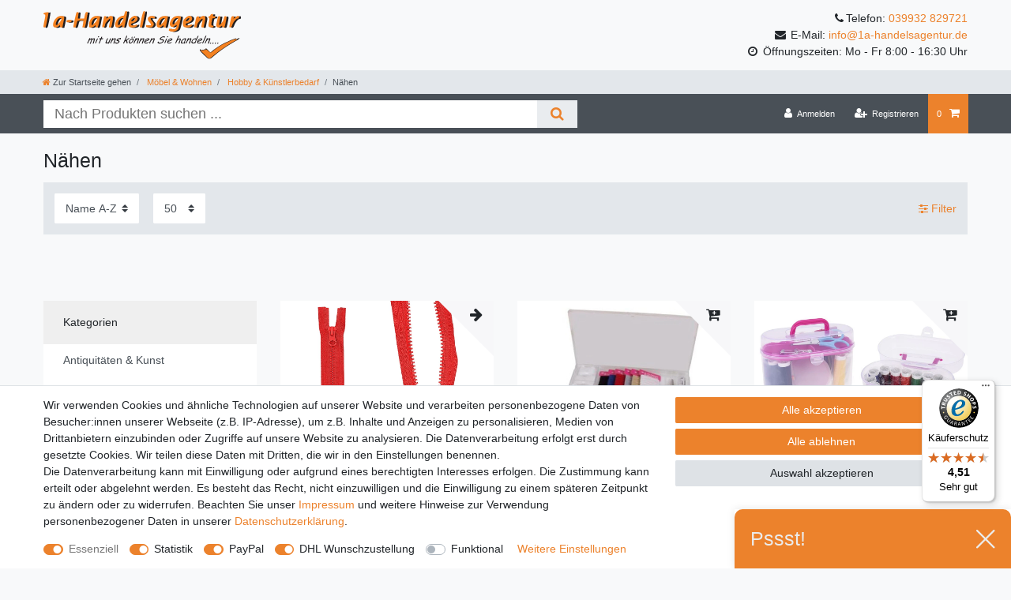

--- FILE ---
content_type: image/svg+xml
request_url: https://cdn02.plentymarkets.com/65vhg2on0lps/frontend/1a-logo.svg
body_size: 7641
content:
<?xml version="1.0" encoding="UTF-8"?>
<!-- Generator: Adobe Illustrator 17.1.0, SVG Export Plug-In . SVG Version: 6.00 Build 0)  -->
<!DOCTYPE svg PUBLIC "-//W3C//DTD SVG 1.1//EN" "http://www.w3.org/Graphics/SVG/1.1/DTD/svg11.dtd">
<svg version="1.1" id="Layer_1" xmlns="http://www.w3.org/2000/svg" xmlns:xlink="http://www.w3.org/1999/xlink" x="0px" y="0px" width="652px" height="160px" viewBox="0 0 652 160" enable-background="new 0 0 652 160" xml:space="preserve">
<g>
	<path fill-rule="evenodd" clip-rule="evenodd" fill="#231F20" d="M424.3,68.4c-3.5-1.3-4.2-2.3-3.3-5c0.6-1.9,1.1-3.5,1.2-3.6   c0.1-0.2,3.1,0.5,6.6,1.4c9,2.4,14.1,0.7,16.2-5.3c3-8.5,2.2-9.7-3.5-5.3c-6.9,5.2-12.7,5.2-16.2-0.1c-2.3-3.5-2.4-5-0.8-11.2   c4-15.1,15.1-23.2,29-21.3c4,0.5,7.2,1.6,7.2,2.3c0,6.4-8.3,40.1-10.5,42.6C444.4,69.4,433.5,71.8,424.3,68.4L424.3,68.4z    M445.8,36.3c6.8-8.9,7-11.5,1-11.5c-5.4,0-11.8,6.8-13.4,14C431.1,49.3,436.8,48.1,445.8,36.3L445.8,36.3z M6.5,52.5   c0-2,1.4-10.2,3.1-18.3c4.1-19,4-21.9-0.1-21.9c-2.2,0-3.1-0.8-2.7-2.7c0.4-1.9,2.8-3.1,8.1-4c4.2-0.7,8-0.9,8.4-0.5   c0.8,0.8-7.1,42-9.1,47.6C12.4,57.5,6.5,57.4,6.5,52.5L6.5,52.5z M39.1,52.2c-2.5-5.4,0.6-16.8,6.4-24.2c6.3-8,14.1-11.4,22.9-10.1   c8.4,1.3,8.3,0.8,4,21.1c-1.7,8.1-3.1,15.2-3.1,15.9c0,0.7-1.8,1.3-3.9,1.3c-3.2,0-3.9-0.8-3.9-4.1v-4.1l-4.8,4.1   C49.9,57.7,41.6,57.7,39.1,52.2L39.1,52.2z M56.1,43.2C66.3,32.4,69,24.8,62.8,24.8c-5.5,0-9.4,3.1-12.5,9.9   C44.4,47.8,47.5,52.4,56.1,43.2L56.1,43.2z M105.3,54.2c0.1-5.4,9.3-47.1,10.6-48.5c2-2,7.5-0.8,7,1.5c-0.2,1-0.8,5.7-1.4,10.5   l-1,8.7h10.2h10.2l2.2-10.6c1.7-8,2.9-10.7,5.1-11.1c1.6-0.3,3.5,0,4.2,0.8c1.2,1.2-6.8,45.9-8.8,49.2c-0.5,0.8-2.7,1.4-4.9,1.4   c-3.4,0-3.9-0.5-3-3.5c0.5-1.9,1.4-7.3,2-11.8l1-8.3l-10,0.5c-11.1,0.5-9.6-1.2-14,16.5c-1.4,5.6-2.3,6.7-5.5,6.7   C106.9,56.2,105.2,55.3,105.3,54.2L105.3,54.2z M157.9,55.1c-0.6-0.6-1-4.5-1-8.7c0-12.2,7.5-23.9,17.8-27.8   c5.7-2.2,20.3-0.5,19.2,2.2c-0.4,1-2,8.5-3.5,16.6c-3,16-4.2,18.7-8.7,18.7c-2.1,0-2.9-1.1-2.9-4.1v-4.1l-4.8,4.1   C169.4,56,160.5,57.7,157.9,55.1L157.9,55.1z M174.4,42.5c9.9-10.3,12-17.6,5.1-17.6c-5.1,0-11.2,6.5-13.3,14.4   C163.4,49.8,166.3,51,174.4,42.5L174.4,42.5z M200.7,52.5c0-2,1.4-10.2,3.1-18.3c1.7-8.1,3.1-14.9,3.1-15.2c0-0.3,1.8-0.5,3.9-0.5   c3.2,0,3.9,0.8,3.9,4.2V27l4.3-4.1c5.7-5.5,11.7-6.9,15-3.5c3.1,3.1,3.1,4.3-0.2,21.9c-2.6,13.6-2.8,14.1-7.2,14.6   c-4.2,0.5-4.4,0.2-3.6-3.9c3.1-14.8,4.4-24.3,3.4-25.3c-1.9-1.8-16.5,15.6-16.5,19.7c0,5.4-2.8,9.8-6.3,9.8   C201.6,56.2,200.7,55.1,200.7,52.5L200.7,52.5z M244.7,53.1c-4.6-8.7,2.4-25.9,13.2-32.2c3.7-2.1,8.4-3.9,10.7-3.9   c3.5,0,4.2-1,5.9-7.8c1.5-6,2.6-7.8,4.9-7.8c1.7,0,3.4,0.9,3.8,2c0.4,1.1-1.5,13.3-4.4,27c-4.7,22.9-5.4,25.1-8.6,25.5   c-2.9,0.4-3.5-0.2-3.5-3.6v-4.1l-5.8,4C253.6,57,246.9,57.4,244.7,53.1L244.7,53.1z M258.1,46.1c3.8-2.7,10.9-12.8,12.3-17.7   c0.9-3.1,0.5-3.5-3.7-3.5c-6,0-12.6,8.2-13.8,17.2C252,48.8,253,49.6,258.1,46.1L258.1,46.1z M289.1,52.2c-3.4-5.1-2.2-18.2,2-24   c4.2-5.7,12.7-11.2,17.1-11.2c2,0,5.2,1.5,7,3.3c6.2,6.2-0.1,17.2-11.8,20.5c-8.6,2.4-9.9,3.9-6.7,7.1c2.7,2.7,7.8,2.1,17.3-1.9   c2.4-1,2.8-0.6,2.3,2.5c-0.7,4.9-6.6,7.6-16.5,7.7C292.8,56.2,291.3,55.6,289.1,52.2L289.1,52.2z M303.2,34   c4.1-1.9,6.3-5.4,4.8-7.8c-1.5-2.4-3.8-1.6-7.8,2.4C293.9,35,295.3,37.6,303.2,34L303.2,34z M325.4,50.3c4-24.5,9.5-46.5,11.9-48   c5.6-3.5,5.8,0.9,1.1,24.9c-5.9,29.9-5.6,29-10.2,29C324.7,56.2,324.5,55.7,325.4,50.3L325.4,50.3z M346.6,54.8   c-2.7-1.7-1.5-7.4,1.4-6.7c14.7,3.5,17.5,0.5,8.7-9.2c-6.4-7-7.4-13.6-2.8-17.7c6.4-5.8,20.7-4.4,20.7,2c0,2.8-0.7,3-7,2.2   c-6.1-0.8-7-0.6-7,1.9c0,1.6,2.1,5,4.6,7.7c6.4,6.6,7.4,11.7,3.2,17c-2.9,3.6-4.5,4.2-11.4,4.2C352.4,56.1,347.8,55.5,346.6,54.8   L346.6,54.8z M381,51.7c-2-4.9-1.1-10.7,3.1-19c5.7-11.4,14.6-16.3,26.5-14.7l7.4,1l-2.1,10.4c-5.5,27.5-5.2,26.8-9.3,26.8   c-3,0-3.8-0.8-3.8-4.1v-4.1l-4.8,4.1C391.1,57.9,383.4,57.7,381,51.7L381,51.7z M400.3,40.3c8.3-9.2,9.6-15.5,3.3-15.5   c-6.3,0-14.9,11.7-14.9,20.3C388.7,50.4,392.7,48.8,400.3,40.3L400.3,40.3z M469.6,53.3c-4-4.4-3.4-17.3,1-23.9   C475,22.9,483.4,17,488.4,17c2,0,5.2,1.5,7,3.3c6.2,6.2-0.1,17.2-11.8,20.5c-8.3,2.4-9.1,3.2-6.5,6.8c2.3,3.1,3.8,3,18.6-1.9   c4.3-1.4,1,6-3.7,8.5C486,57.2,472.7,56.7,469.6,53.3L469.6,53.3z M483.3,34c4.1-1.9,6.3-5.4,4.8-7.8c-1.5-2.4-3.8-1.6-7.8,2.4   C474,35,475.5,37.6,483.3,34L483.3,34z M504.7,54.2c0-1.1,1.6-9.4,3.5-18.4c3.3-15.8,3.6-16.5,7.8-16.9c3.5-0.4,4.3,0.1,4.3,2.7   c0,3.1,0.2,3.1,5.7-0.7c7.1-4.8,10.8-4.9,13.8-0.2c2.2,3.3,2.1,5-0.7,18.3c-1.7,8.1-3.1,15.2-3.1,15.9c0,0.7-1.8,1.3-3.9,1.3   c-4.7,0-4.9-2-1.4-17.4c1.4-6,2.1-11.4,1.6-11.9C529.4,24,514,42.3,514,48.5c0,5.1-1.9,7.7-5.6,7.7   C506.3,56.2,504.6,55.3,504.7,54.2L504.7,54.2z M553.5,54.3c-2.4-2.4-2.4-7.3,0.1-19c1.5-7.4,1.5-9.5,0-10   c-2.8-0.9-2.4-6.6,0.5-6.6c1.3,0,2.9-1.2,3.4-2.7c1.3-3.4,3.6-5,7.3-5.1c2.3,0,2.7,0.8,1.9,3.9c-0.9,3.5-0.5,3.9,3.6,3.9   c3.8,0,4.4,0.5,3.8,3.1c-0.6,2.2-2.1,3.1-5.2,3.1c-4,0-4.5,0.7-6.1,7.9c-0.9,4.3-1.7,10-1.7,12.5c0,3.8,0.6,4.6,3.8,4.6   c3,0,3.6,0.6,2.9,3.1c-0.6,2.4-2.1,3.1-6.6,3.1C558,56.2,554.5,55.3,553.5,54.3L553.5,54.3z M578.2,52.9c-1.2-2.3-1.3-5.4-0.1-10.6   c5.4-24.9,5-23.8,9-23.8c4.5,0,4.4-0.6,1.3,15.7c-1.3,7.1-2,13.3-1.4,13.9c1.2,1.1,9.3-8,12.4-13.9c1.1-2.2,2.5-6.6,3.1-9.8   c0.9-4.9,1.7-5.9,4.9-5.9c4.4,0,4.7,1.8,2.2,14.4c-4.4,22.4-4.7,23.2-8.6,23.2c-2.5,0-3.8-1-4.2-3.3l-0.5-3.3l-3.8,3.3   C587.5,57.2,580.4,57.2,578.2,52.9L578.2,52.9z M620.5,53.7c0-1.5,1.5-10,3.4-18.9c3.4-16,3.5-16.2,7.9-16.2c4.1,0,4.4,0.4,3.4,4.3   l-1,4.3l3.7-3.3c4.2-3.8,9.8-6.9,12.3-6.9c0.9,0,1.7,2.1,1.7,4.7c0,3.9-0.6,4.7-3.8,4.7c-6,0-15.4,12-19.1,24.3   C627.3,56,620.5,58.5,620.5,53.7L620.5,53.7z M82.9,38.1c-0.5-0.5-0.5-2.2-0.1-3.9c0.6-2.5,2.2-3,8.2-3c8.6,0,10,0.9,7.8,4.9   c-1.2,2.2-3.3,2.9-8.3,2.9C86.8,38.9,83.4,38.5,82.9,38.1L82.9,38.1z"/>
	<path fill-rule="evenodd" clip-rule="evenodd" fill="#F48120" d="M417.8,67.2c-3.5-1.3-4.2-2.3-3.3-5c0.6-1.9,1.1-3.5,1.2-3.6   c0.1-0.2,3.1,0.5,6.6,1.4c9,2.4,14.1,0.7,16.2-5.3c3-8.5,2.2-9.7-3.5-5.3c-6.9,5.2-12.7,5.2-16.2-0.1c-2.3-3.5-2.4-5-0.8-11.2   c4-15.1,15.1-23.2,29-21.3c4,0.5,7.2,1.6,7.2,2.3c0,6.4-8.3,40.1-10.5,42.6C437.8,68.2,426.9,70.5,417.8,67.2L417.8,67.2z    M439.3,35.1c6.8-8.9,7-11.5,1-11.5c-5.4,0-11.8,6.8-13.4,14C424.5,48,430.3,46.9,439.3,35.1L439.3,35.1z M0,51.3   C0,49.3,1.4,41,3.1,33c4.1-19,4-21.9-0.1-21.9c-2.2,0-3.1-0.8-2.7-2.7c0.4-1.9,2.8-3.1,8.1-4c4.2-0.7,8-0.9,8.4-0.5   c0.8,0.8-7.1,42-9.1,47.6C5.8,56.3,0,56.2,0,51.3L0,51.3z M32.6,50.9c-2.5-5.4,0.6-16.8,6.4-24.2c6.3-8,14.1-11.4,22.9-10.1   c8.4,1.3,8.3,0.8,4,21.1c-1.7,8.1-3.1,15.2-3.1,15.9c0,0.7-1.8,1.3-3.9,1.3c-3.2,0-3.9-0.8-3.9-4.1v-4.1L50,50.9   C43.4,56.4,35.1,56.5,32.6,50.9L32.6,50.9z M49.6,42c10.2-10.8,12.9-18.4,6.7-18.4c-5.5,0-9.4,3.1-12.5,9.9   C37.8,46.5,41,51.1,49.6,42L49.6,42z M98.7,53c0.1-5.4,9.3-47.1,10.6-48.5c2-2,7.5-0.8,7,1.5c-0.2,1-0.8,5.7-1.4,10.5l-1,8.7h10.2   h10.2l2.2-10.6c1.7-8,2.9-10.7,5.1-11.1c1.6-0.3,3.5,0,4.2,0.8c1.2,1.2-6.8,45.9-8.8,49.2c-0.5,0.8-2.7,1.4-4.9,1.4   c-3.4,0-3.9-0.5-3-3.5c0.5-1.9,1.4-7.3,2-11.8l1-8.3l-10,0.5c-11.1,0.5-9.6-1.2-14,16.5c-1.4,5.6-2.3,6.7-5.5,6.7   C100.4,54.9,98.7,54,98.7,53L98.7,53z M151.4,53.9c-0.6-0.6-1-4.5-1-8.7c0-12.2,7.5-23.9,17.8-27.8c5.7-2.2,20.3-0.5,19.2,2.2   c-0.4,1-2,8.5-3.5,16.6c-3,16-4.2,18.7-8.7,18.7c-2.1,0-2.9-1.1-2.9-4.1v-4.1l-4.8,4.1C162.9,54.7,153.9,56.4,151.4,53.9   L151.4,53.9z M167.9,41.2c9.9-10.3,12-17.6,5.1-17.6c-5.1,0-11.2,6.5-13.3,14.4C156.8,48.6,159.7,49.7,167.9,41.2L167.9,41.2z    M194.2,51.3c0-2,1.4-10.2,3.1-18.3c1.7-8.1,3.1-14.9,3.1-15.2s1.8-0.5,3.9-0.5c3.2,0,3.9,0.8,3.9,4.2v4.2l4.3-4.1   c5.7-5.5,11.7-6.9,15-3.5c3.1,3.1,3.1,4.3-0.2,21.9c-2.6,13.6-2.8,14.1-7.2,14.6c-4.2,0.5-4.4,0.2-3.6-3.9   c3.1-14.8,4.4-24.3,3.4-25.3c-1.9-1.8-16.5,15.6-16.5,19.7c0,5.4-2.8,9.8-6.3,9.8C195.1,54.9,194.2,53.8,194.2,51.3L194.2,51.3z    M238.1,51.9c-4.6-8.7,2.4-25.9,13.2-32.2c3.7-2.1,8.4-3.9,10.7-3.9c3.5,0,4.2-1,5.9-7.8c1.5-6,2.6-7.8,4.9-7.8   c1.7,0,3.4,0.9,3.8,2c0.4,1.1-1.5,13.3-4.4,27c-4.7,22.9-5.4,25.1-8.6,25.5c-2.9,0.4-3.5-0.2-3.5-3.6V47l-5.8,4   C247.1,55.7,240.4,56.1,238.1,51.9L238.1,51.9z M251.5,44.9c3.8-2.7,10.9-12.8,12.3-17.7c0.9-3.1,0.5-3.5-3.7-3.5   c-6,0-12.6,8.2-13.8,17.2C245.4,47.5,246.5,48.4,251.5,44.9L251.5,44.9z M282.6,51c-3.4-5.1-2.2-18.2,2-24   c4.2-5.7,12.7-11.2,17.1-11.2c2,0,5.2,1.5,7,3.3c6.2,6.2-0.1,17.2-11.8,20.5c-8.6,2.4-9.9,3.9-6.7,7.1c2.7,2.7,7.8,2.1,17.3-1.9   c2.4-1,2.8-0.6,2.3,2.5c-0.7,4.9-6.6,7.6-16.5,7.7C286.3,54.9,284.8,54.4,282.6,51L282.6,51z M296.7,32.8c4.1-1.9,6.3-5.4,4.8-7.8   c-1.5-2.4-3.8-1.6-7.8,2.4C287.3,33.7,288.8,36.3,296.7,32.8L296.7,32.8z M318.9,49c4-24.5,9.5-46.5,11.9-48   c5.6-3.5,5.8,0.9,1.1,24.9c-5.9,29.9-5.6,29-10.2,29C318.2,54.9,318,54.5,318.9,49L318.9,49z M340.1,53.5c-2.7-1.7-1.5-7.4,1.4-6.7   c14.7,3.5,17.5,0.5,8.7-9.2c-6.4-7-7.4-13.6-2.8-17.7c6.4-5.8,20.7-4.4,20.7,2c0,2.8-0.7,3-7,2.2c-6.1-0.8-7-0.6-7,1.9   c0,1.6,2.1,5,4.6,7.7c6.4,6.6,7.4,11.7,3.2,17c-2.9,3.6-4.5,4.2-11.4,4.2C345.9,54.9,341.3,54.3,340.1,53.5L340.1,53.5z    M374.4,50.5c-2-4.9-1.1-10.7,3.1-19c5.7-11.4,14.6-16.3,26.5-14.7l7.4,1l-2.1,10.4c-5.5,27.5-5.2,26.8-9.3,26.8   c-3,0-3.8-0.8-3.8-4.1v-4.1l-4.8,4.1C384.6,56.6,376.9,56.4,374.4,50.5L374.4,50.5z M393.8,39.1c8.3-9.2,9.6-15.5,3.3-15.5   c-6.3,0-14.9,11.7-14.9,20.3C382.2,49.2,386.2,47.5,393.8,39.1L393.8,39.1z M463.1,52.1c-4-4.4-3.4-17.3,1-23.9   c4.4-6.5,12.9-12.4,17.8-12.4c2,0,5.2,1.5,7,3.3c6.2,6.2-0.1,17.2-11.8,20.5c-8.3,2.4-9.1,3.2-6.5,6.8c2.3,3.1,3.8,3,18.6-1.9   c4.3-1.4,1,6-3.7,8.5C479.5,56,466.2,55.5,463.1,52.1L463.1,52.1z M476.8,32.8c4.1-1.9,6.3-5.4,4.8-7.8c-1.5-2.4-3.8-1.6-7.8,2.4   C467.4,33.7,468.9,36.3,476.8,32.8L476.8,32.8z M498.1,53c0-1.1,1.6-9.4,3.5-18.4c3.3-15.8,3.6-16.5,7.8-16.9   c3.5-0.4,4.3,0.1,4.3,2.7c0,3.1,0.2,3.1,5.7-0.7c7.1-4.8,10.8-4.9,13.8-0.2c2.2,3.3,2.1,5-0.7,18.3c-1.7,8.1-3.1,15.2-3.1,15.9   c0,0.7-1.8,1.3-3.9,1.3c-4.7,0-4.9-2-1.4-17.4c1.4-6,2.1-11.4,1.6-11.9c-2.8-2.8-18.2,15.4-18.2,21.6c0,5.1-1.9,7.7-5.6,7.7   C499.8,54.9,498.1,54,498.1,53L498.1,53z M546.9,53c-2.4-2.4-2.4-7.3,0.1-19c1.5-7.4,1.5-9.5,0-10c-2.8-0.9-2.4-6.6,0.5-6.6   c1.3,0,2.9-1.2,3.4-2.7c1.3-3.4,3.6-5,7.3-5.1c2.3,0,2.7,0.8,1.9,3.9c-0.9,3.5-0.5,3.9,3.6,3.9c3.8,0,4.4,0.5,3.8,3.1   c-0.6,2.2-2.1,3.1-5.2,3.1c-4,0-4.5,0.7-6.1,7.9c-0.9,4.3-1.7,10-1.7,12.5c0,3.8,0.6,4.6,3.8,4.6c3,0,3.6,0.6,2.9,3.1   c-0.6,2.4-2.1,3.1-6.6,3.1C551.4,54.9,548,54.1,546.9,53L546.9,53z M571.6,51.7c-1.2-2.3-1.3-5.4-0.1-10.6c5.4-24.9,5-23.8,9-23.8   c4.5,0,4.4-0.6,1.3,15.7c-1.3,7.1-2,13.3-1.4,13.9c1.2,1.1,9.3-8,12.4-13.9c1.1-2.2,2.5-6.6,3.1-9.8c0.9-4.9,1.7-5.9,4.9-5.9   c4.4,0,4.7,1.8,2.2,14.4c-4.4,22.4-4.7,23.2-8.6,23.2c-2.5,0-3.8-1-4.2-3.3l-0.5-3.3l-3.8,3.3C581,55.9,573.9,55.9,571.6,51.7   L571.6,51.7z M614,52.4c0-1.5,1.5-10,3.4-18.9c3.4-16,3.5-16.2,7.9-16.2c4.1,0,4.4,0.4,3.4,4.3l-1,4.3l3.7-3.3   c4.2-3.8,9.8-6.9,12.3-6.9c0.9,0,1.7,2.1,1.7,4.7c0,3.9-0.6,4.7-3.8,4.7c-6,0-15.4,12-19.1,24.3C620.8,54.8,614,57.2,614,52.4   L614,52.4z M76.4,36.8c-0.5-0.5-0.5-2.2-0.1-3.9c0.6-2.5,2.2-3,8.2-3c8.6,0,10,0.9,7.8,4.9c-1.2,2.2-3.3,2.9-8.3,2.9   C80.3,37.7,76.9,37.3,76.4,36.8L76.4,36.8z"/>
	<path fill-rule="evenodd" clip-rule="evenodd" fill="#231F20" d="M543.4,158.5c-1.2-0.5-7.7-6.4-14.5-13.2   c-10.9-10.9-12.4-12.7-12.4-15.1c0-3.2,0.2-3.3,3.9-1c2.2,1.4,3.1,1.5,4,0.8c0.6-0.5,2.1-0.7,3.2-0.4c1.5,0.4,2.2,0.1,2.6-0.9   c0.4-1.1,1.1-1.3,3.1-0.8c2.3,0.5,2.5,0.4,2.5-1.6c0-1.2,0.3-2.2,0.6-2.2c0.3,0,3.9,3.2,7.9,7.2l7.2,7.2l6.6-5.6   c12.5-10.6,34.3-24.2,46.5-29.1c3.6-1.4,6.9-2.9,7.4-3.3c2.4-2,25.9-10.8,24.2-9.1c-0.6,0.6-1,1.3-1,1.7c0,0.9,4,0.9,4.6-0.1   c0.5-0.8,8-3.6,8-3c0,2.1-9.9,9.3-11.5,9.3c-0.5,0-0.8,0-1.4,0.4c-0.5,0.4-5.1,3.3-10.2,6.3c-25.6,15.3-45,29.2-63.7,45.6   c-8.1,7-9.3,7.2-12.1,7.9C547.3,159.9,544.7,159.1,543.4,158.5L543.4,158.5z"/>
	<path fill-rule="evenodd" clip-rule="evenodd" fill="#F48120" d="M555.5,153.7c17.2-15.6,51.3-39.6,76.3-53.7l8.8-5l-4.5-0.6   c-5.3-0.6-8.1,0.2-23.3,7.1c-24.1,10.9-35.2,17.6-50.9,30.5c-4.7,3.9-9.3,7.1-10.1,7.1c-0.8,0-4.4-2.7-7.9-6   c-3.9-3.7-6.4-5.5-6.4-4.6c0,1.5-1.9,1.8-4.2,0.5c-1.3-0.7-1.7-0.5-2.1,0.9c-0.4,1.4-1.1,1.7-2.7,1.3c-1.2-0.2-2.8,0-3.5,0.4   c-1,0.6-2.1,0.5-4.1-0.5c-2-1.1-2.7-1.1-2.7-0.3c0,1.2,23.9,25.2,26.5,26.6C548,159.4,550.1,158.6,555.5,153.7L555.5,153.7z"/>
	<path fill="#231F20" d="M163.8,109c-0.9,0-1.2-0.5-0.9-1.4c0.3-1.2,0.8-2.8,1.5-4.9l1.5-4.9c0.2-0.7,0.3-1.4,0.4-2.1   c0-0.9-0.1-1.4-0.6-1.4c-0.4,0-1.3,0.3-2.6,1c-1.3,0.6-2.1,1.1-2.6,1.5c-0.4,1-0.8,2-1.2,3l-1.3,4.2c-0.5,1.7-1,3-1.4,4.1   c-0.2,0.5-0.5,0.8-0.9,1.2c-0.4,0.3-0.8,0.4-1.3,0.4s-0.8-0.2-0.9-0.4c-0.2-0.3-0.1-0.7,0.1-1.2c0.5-1.3,1.2-3.2,2-5.7   c0.8-2.5,1.5-4.4,2-5.7c0.5-1.1,0.7-2,0.6-2.6c-0.9,0.3-1.9,0.9-2.9,1.6l-2.7,2.1c-0.3,0.3-0.7,0.6-1.2,1c-0.3,0.6-0.7,1.6-1.4,2.8   c-0.6,1.2-1.1,2.1-1.3,2.7c-0.1,0.3-0.3,0.8-0.4,1.3c-0.1,0.6-0.3,1-0.4,1.2c-0.2,0.4-0.5,0.8-0.9,1.1c-0.4,0.3-0.9,0.4-1.3,0.4   c-1.2,0-1.2-1.4-0.1-4.1c0.3-0.6,0.7-1.6,1.4-2.8c0.6-1.3,1.1-2.2,1.4-2.8c0.2-0.6,0.5-1.4,0.9-2.5c0.4-1.1,0.7-2,0.9-2.5   c1-2.4,2.1-3.6,3.1-3.6c0.4,0,0.7,0.2,0.9,0.5c0.2,0.4,0.2,0.7,0,1.2c-0.1,0.2-0.2,0.5-0.5,0.9c-0.2,0.4-0.4,0.7-0.5,1l-0.7,1.7   c1-1.1,2.3-2.1,3.7-3.1c1.4-0.9,2.6-1.4,3.3-1.4c1.7,0,2.4,0.8,2.4,2.5c0.9-0.8,1.8-1.3,2.8-1.7c1-0.4,2-0.6,3-0.6   c1.8,0,2.6,0.9,2.4,2.8c0,0.4-0.4,1.9-1.2,4.4c-0.5,1.8-1.4,4.8-2.7,9.1c-0.1,0.4-0.4,0.8-0.9,1.1C164.7,108.9,164.3,109,163.8,109   L163.8,109z M181,87.7c-0.5,0-0.9-0.2-1.1-0.5c-0.2-0.4-0.2-0.8,0-1.3c0.2-0.5,0.6-0.9,1.1-1.3c0.5-0.4,1-0.5,1.5-0.5   c0.5,0,0.9,0.2,1.1,0.5c0.2,0.4,0.2,0.8,0,1.3c-0.2,0.5-0.6,0.9-1.1,1.3C182,87.5,181.5,87.7,181,87.7L181,87.7z M176.2,100.5   c-0.3,0.6-0.7,1.6-1.1,2.8c-0.5,1.3-0.9,2.2-1.1,2.8c-0.2,0.5-0.5,0.8-0.9,1.1c-0.4,0.3-0.8,0.4-1.3,0.4c-0.5,0-0.8-0.2-0.9-0.4   c-0.2-0.3-0.1-0.7,0.1-1.1c0.3-0.6,0.7-1.6,1.1-2.8c0.5-1.3,0.9-2.2,1.1-2.8c0.4-1,1-2.2,1.7-3.7c0.7-1.5,1.3-2.7,1.7-3.7   c0.2-0.5,0.5-0.9,0.9-1.2c0.4-0.3,0.8-0.4,1.3-0.4c0.5,0,0.8,0.1,0.9,0.4c0.2,0.3,0.1,0.7-0.1,1.2c-0.4,1-1,2.2-1.7,3.7   C177.2,98.3,176.6,99.5,176.2,100.5L176.2,100.5z M194.8,94.2c-0.2,0-0.5,0-0.8,0c-0.3,0-0.5,0-0.8,0c-0.2,0-1,0.1-2.2,0.2   l-3.7,9.4l-0.3,0.7l-0.3,0.8c-0.9,2.3-2,3.5-3.1,3.5c-0.4,0-0.7-0.1-0.9-0.4c-0.2-0.3-0.2-0.6,0-1c0.2-0.4,0.4-1,0.8-1.8   c0.4-0.8,0.6-1.4,0.8-1.8l3.6-9.2c-0.8,0-1.9-0.1-3.4-0.3c-0.9-0.1-1.1-0.6-0.7-1.6c0.2-0.5,0.5-0.8,0.9-1.2   c0.4-0.3,0.8-0.5,1.3-0.5l3.2,0.3c0.2-0.5,0.5-1.3,0.8-2.2c0.3-0.9,0.6-1.5,0.8-2c0.2-0.4,0.5-0.8,0.9-1.1c0.4-0.3,0.9-0.4,1.3-0.4   c0.9,0,1.2,0.8,0.7,2.3c-0.1,0.4-0.3,0.9-0.5,1.4l-0.4,0.9l-0.4,1c1.4-0.2,2.2-0.3,2.4-0.3c1.1,0,1.8,0.1,2.1,0.2   c0.6,0.2,0.7,0.7,0.3,1.5c-0.2,0.5-0.5,0.8-0.9,1.1C195.7,94.1,195.3,94.2,194.8,94.2L194.8,94.2z M220.3,98.5   c-0.3,0.8-0.8,1.9-1.4,3.4c-0.6,1.5-1.1,2.7-1.4,3.4c-0.1,0.2-0.2,0.6-0.4,1.1c-0.2,0.5-0.3,0.8-0.4,1.1c-0.2,0.5-0.5,0.8-0.9,1.1   c-0.4,0.3-0.9,0.4-1.3,0.4c-0.8,0-1.1-0.5-0.9-1.5c-1.6,0.7-3.3,1-5,1c-1.4,0-2.4-0.3-3-0.9c-0.7-0.7-0.9-1.7-0.5-3   c0.8-2.8,1.6-5.3,2.5-7.5c0.6-1.4,1.5-3.1,2.6-4.9c0.5-0.9,1.2-1.4,2.1-1.4c0.5,0,0.8,0.1,0.9,0.4c0.2,0.3,0.2,0.7,0,1.1   c-0.2,0.5-0.6,1.3-1.2,2.3c-0.6,1.1-1,1.9-1.3,2.4c-0.7,1.8-1.3,3.3-1.7,4.5c-0.4,1.3-0.7,2.3-0.8,3c0.3,0.2,0.5,0.3,0.8,0.4   c0.3,0.1,0.6,0.2,0.9,0.2c1.4,0,3-0.2,4.8-0.7l1.3-3.2l1.3-3.1c1-2.3,1.9-4.3,2.8-5.9c0.5-1,1.2-1.5,2.2-1.5c0.5,0,0.8,0.1,0.9,0.4   c0.2,0.3,0.2,0.7,0,1.1L220.3,98.5L220.3,98.5z M232,108.8c-0.9,0-1.2-0.5-0.9-1.5l1-3.5c0.4-1.2,0.8-2.4,1.2-3.5   c0.1-0.3,0.4-0.8,0.7-1.5c0.3-0.7,0.6-1.2,0.7-1.5c1-2.3,1-3.4,0.2-3.4c-1.2,0-2.6,0.7-4.3,2.1c-1.5,1.3-3,2.9-4.3,4.8   c-0.2,0.4-0.5,0.9-0.8,1.5c-0.3,0.5-0.5,1-0.7,1.5c-0.1,0.3-0.3,0.8-0.5,1.4c-0.2,0.6-0.4,1.1-0.5,1.4c-0.2,0.5-0.5,0.9-0.9,1.2   c-0.4,0.3-0.9,0.4-1.3,0.4c-0.5,0-0.8-0.2-0.9-0.4c-0.2-0.3-0.1-0.7,0.1-1.2c0.1-0.3,0.3-0.8,0.5-1.4c0.2-0.6,0.4-1.1,0.5-1.4   c0.5-1.1,1.2-2.6,2.1-4.5c1-1.9,1.7-3.4,2.1-4.5c0.1-0.3,0.3-0.8,0.6-1.5c0.2-0.7,0.4-1.2,0.6-1.5c0.2-0.5,0.5-0.8,0.9-1.1   c0.4-0.3,0.9-0.4,1.3-0.4c1,0,1.2,0.7,0.7,2.1l-0.7,1.8c2.8-2.4,5.1-3.5,7-3.5c1.7,0,2.5,0.7,2.6,2.2c0,1-0.3,2.5-1.1,4.4l-0.7,1.6   l-0.6,1.5c-0.4,0.9-0.7,2-1.1,3.4c-0.4,1.4-0.7,2.5-1.1,3.4c-0.2,0.5-0.5,0.8-0.9,1.1C232.9,108.7,232.4,108.8,232,108.8L232,108.8   z M253.1,95.5c-0.6,0-0.9-0.2-1-0.6c0-0.3,0.1-0.8,0.3-1.7c-0.9,0.2-2.3,0.6-4.1,1.1c-2,0.7-3.2,1.5-3.6,2.5   c0.3,0.1,0.5,0.2,0.8,0.3c2.2,0.4,3.8,1,4.6,1.8c1.3,1.1,1.4,2.7,0.5,4.8c-0.7,1.7-2,3-3.9,3.9c-1.5,0.7-3.3,1.1-5.1,1.1   c-1.4,0-2.6-0.2-3.7-0.7c-1.4-0.6-1.8-1.4-1.4-2.5c0.2-0.4,0.5-0.8,1-1.1c0.5-0.3,0.9-0.5,1.3-0.5c0.3,0,0.6,0.3,0.9,0.8   c0.2,0.2,0.6,0.4,1.5,0.6c0.7,0.1,1.2,0.2,1.7,0.2c0.9,0,1.7-0.1,2.5-0.3c1.1-0.3,1.8-0.8,2.1-1.5c0.6-1.4,0-2.4-1.8-2.9l-1.5-0.4   c-1.3-0.3-2.1-0.7-2.5-1.1c-0.6-0.6-0.7-1.5-0.2-2.7c0.9-2.2,2.6-3.8,5.1-4.7c0.8-0.3,1.9-0.6,3.5-1c1.6-0.4,2.7-0.7,3.4-1   c0.5-0.2,1-0.3,1.5-0.3c0.5,0,0.8,0.2,0.9,0.4c0.2,0.3,0.1,0.7-0.1,1.2c-0.1,0.3-0.3,0.8-0.4,1.3c-0.1,0.6-0.2,1-0.4,1.3   c-0.2,0.5-0.5,0.9-0.9,1.2C254,95.4,253.6,95.5,253.1,95.5L253.1,95.5z M275.7,108.4c-0.6,0-0.9-0.3-1-0.9   c-0.1-1.1-0.4-2.3-0.9-3.8l-1.2-3.8c-0.8,0.5-2.1,1.2-3.7,2c-0.8,1.6-1.5,3.2-2.2,4.8c-0.2,0.5-0.5,0.9-0.9,1.2   c-0.4,0.3-0.9,0.4-1.3,0.4c-1.1,0-1.3-0.7-0.7-2.2c0.4-0.9,1-2.2,1.8-3.9c0.9-1.7,1.5-3.1,1.8-3.9c0.7-1.6,1.5-3.4,2.4-5.5   c0.9-2.1,1.7-3.9,2.4-5.5c0.2-0.5,0.4-1,0.6-1.7c0.2-0.6,0.4-1.2,0.6-1.7c0.2-0.5,0.5-0.9,0.9-1.2c0.4-0.3,0.9-0.4,1.3-0.4   s0.8,0.1,0.9,0.4c0.2,0.3,0.1,0.7-0.1,1.2c-0.2,0.5-0.4,1.1-0.6,1.7c-0.2,0.7-0.4,1.2-0.6,1.7l-2.3,5.1c-0.8,1.8-1.6,3.7-2.4,5.5   c1.9-1.1,3.8-2.3,5.7-3.6l5-3.6c0.5-0.4,0.9-0.5,1.3-0.5c0.4,0,0.7,0.2,0.9,0.5c0.2,0.3,0.2,0.7,0,1.1c-0.2,0.4-0.5,0.7-0.9,1.1   c-1.9,1.5-4.2,3.1-6.9,4.9l1.5,4.7c0.7,2.2,0.9,3.6,0.6,4.3c-0.2,0.4-0.5,0.8-1,1.1C276.5,108.2,276.1,108.4,275.7,108.4   L275.7,108.4z M285.9,108.6c-1.8,0-3-0.7-3.7-2c-0.8-1.5-0.7-3.4,0.2-5.9c0.9-2.4,2.4-4.5,4.5-6.3c2.4-2.1,4.9-3.2,7.5-3.2   c2.1,0,3.3,1,3.6,2.9c0.2,1.6-0.2,3.4-1.1,5.6c-1,2.3-2.5,4.3-4.4,6C290.3,107.7,288.1,108.6,285.9,108.6L285.9,108.6z M292.8,94.5   c-1.5,0-3.1,0.7-4.6,2.2c-1.2,1.2-2.1,2.5-2.8,4.1c-0.6,1.5-0.7,2.7-0.3,3.6c0.4,0.7,1.1,1.1,2,1.1c1.1,0,2.2-0.4,3.3-1.2   c1.3-0.9,2.3-2.1,2.9-3.6C295.4,96.6,295.2,94.5,292.8,94.5L292.8,94.5z M293.2,86c1.4,0,1.8,0.6,1.4,1.7c-0.1,0.3-0.5,0.6-1.1,0.9   c-0.5,0.3-1,0.4-1.4,0.4c-1.3,0-1.7-0.5-1.3-1.6c0.1-0.3,0.5-0.6,1-0.9C292.3,86.2,292.8,86,293.2,86L293.2,86z M301.8,85.9   c0.4,0,0.7,0.2,0.9,0.5c0.2,0.3,0.3,0.7,0.1,1c-0.4,1-1.4,1.5-2.9,1.5c-0.4,0-0.8-0.1-1-0.3c-0.3-0.2-0.3-0.6-0.2-1   c0.3-0.7,0.7-1.2,1.3-1.4C300.4,85.9,300.9,85.9,301.8,85.9L301.8,85.9z M308.9,108.8c-0.9,0-1.2-0.5-0.9-1.5l1-3.5   c0.4-1.2,0.8-2.4,1.2-3.5c0.1-0.3,0.4-0.8,0.7-1.5c0.3-0.7,0.6-1.2,0.7-1.5c1-2.3,1-3.4,0.2-3.4c-1.2,0-2.6,0.7-4.3,2.1   c-1.5,1.3-3,2.9-4.3,4.8c-0.2,0.4-0.5,0.9-0.8,1.5c-0.3,0.5-0.5,1-0.7,1.5c-0.1,0.3-0.3,0.8-0.5,1.4c-0.2,0.6-0.4,1.1-0.5,1.4   c-0.2,0.5-0.5,0.9-0.9,1.2c-0.4,0.3-0.9,0.4-1.3,0.4c-0.5,0-0.8-0.2-0.9-0.4c-0.2-0.3-0.1-0.7,0.1-1.2c0.1-0.3,0.3-0.8,0.5-1.4   c0.2-0.6,0.4-1.1,0.5-1.4c0.5-1.1,1.2-2.6,2.1-4.5c1-1.9,1.7-3.4,2.1-4.5c0.1-0.3,0.3-0.8,0.6-1.5c0.2-0.7,0.4-1.2,0.6-1.5   c0.2-0.5,0.5-0.8,0.9-1.1c0.4-0.3,0.9-0.4,1.3-0.4c1,0,1.2,0.7,0.7,2.1l-0.7,1.8c2.8-2.4,5.1-3.5,7-3.5c1.7,0,2.5,0.7,2.6,2.2   c0,1-0.3,2.5-1.1,4.4L314,99l-0.6,1.5c-0.4,0.9-0.7,2-1.1,3.4c-0.4,1.4-0.7,2.5-1.1,3.4c-0.2,0.5-0.5,0.8-0.9,1.1   C309.8,108.7,309.4,108.8,308.9,108.8L308.9,108.8z M325.9,108.8c-0.9,0-1.2-0.5-0.9-1.5l1-3.5c0.4-1.2,0.8-2.4,1.2-3.5   c0.1-0.3,0.4-0.8,0.7-1.5c0.3-0.7,0.6-1.2,0.7-1.5c1-2.3,1-3.4,0.2-3.4c-1.2,0-2.6,0.7-4.3,2.1c-1.5,1.3-3,2.9-4.3,4.8   c-0.2,0.4-0.5,0.9-0.8,1.5c-0.3,0.5-0.5,1-0.7,1.5c-0.1,0.3-0.3,0.8-0.5,1.4c-0.2,0.6-0.4,1.1-0.5,1.4c-0.2,0.5-0.5,0.9-0.9,1.2   c-0.4,0.3-0.9,0.4-1.3,0.4c-0.5,0-0.8-0.2-0.9-0.4c-0.2-0.3-0.1-0.7,0.1-1.2c0.1-0.3,0.3-0.8,0.5-1.4c0.2-0.6,0.4-1.1,0.5-1.4   c0.5-1.1,1.2-2.6,2.1-4.5c1-1.9,1.7-3.4,2.1-4.5c0.1-0.3,0.3-0.8,0.6-1.5c0.2-0.7,0.4-1.2,0.6-1.5c0.2-0.5,0.5-0.8,0.9-1.1   c0.4-0.3,0.9-0.4,1.3-0.4c1,0,1.2,0.7,0.7,2.1l-0.7,1.8c2.8-2.4,5.1-3.5,7-3.5c1.7,0,2.5,0.7,2.6,2.2c0,1-0.3,2.5-1.1,4.4L331,99   l-0.6,1.5c-0.4,0.9-0.7,2-1.1,3.4c-0.4,1.4-0.7,2.5-1.1,3.4c-0.2,0.5-0.5,0.8-0.9,1.1C326.8,108.7,326.4,108.8,325.9,108.8   L325.9,108.8z M338.3,108.4c-2.4,0-4.1-0.6-5-1.8c-1.1-1.3-1.1-3.2-0.1-5.5c1.2-2.7,2.8-5,4.9-6.9c2.3-2,4.7-3,7.1-3   c1.8,0,3.1,0.3,3.9,0.9c1.1,0.7,1.3,1.8,0.6,3.4c-0.4,1.1-1.4,2-3,2.9c-0.7,0.4-2.1,1-4.1,1.8l-7.3,2.9c0.2,0.9,0.7,1.5,1.4,2   c0.7,0.4,1.6,0.7,2.8,0.7c0.7,0,1.6-0.1,2.7-0.4c1.4-0.3,2.4-0.8,3-1.4c0.6-0.6,1.1-0.8,1.5-0.8c0.4,0,0.6,0.1,0.8,0.4   c0.2,0.3,0.2,0.6,0,1c-0.5,1.2-1.9,2.2-4.1,3C341.5,108.1,339.8,108.4,338.3,108.4L338.3,108.4z M344,94c-1.3,0-2.6,0.5-3.8,1.5   c-1.3,1-2.6,2.5-3.8,4.5l5.8-2.3c2.3-0.9,4-1.7,5.1-2.4C346.7,94.4,345.6,94,344,94L344,94z M360.6,108.8c-0.9,0-1.2-0.5-0.9-1.5   l1-3.5c0.4-1.2,0.8-2.4,1.2-3.5c0.1-0.3,0.4-0.8,0.7-1.5c0.3-0.7,0.6-1.2,0.7-1.5c1-2.3,1-3.4,0.2-3.4c-1.2,0-2.6,0.7-4.3,2.1   c-1.5,1.3-3,2.9-4.3,4.8c-0.2,0.4-0.5,0.9-0.8,1.5c-0.3,0.5-0.5,1-0.7,1.5c-0.1,0.3-0.3,0.8-0.5,1.4c-0.2,0.6-0.4,1.1-0.5,1.4   c-0.2,0.5-0.5,0.9-0.9,1.2c-0.4,0.3-0.9,0.4-1.3,0.4c-0.5,0-0.8-0.2-0.9-0.4c-0.2-0.3-0.1-0.7,0.1-1.2c0.1-0.3,0.3-0.8,0.5-1.4   c0.2-0.6,0.4-1.1,0.5-1.4c0.5-1.1,1.2-2.6,2.1-4.5c1-1.9,1.7-3.4,2.1-4.5c0.1-0.3,0.3-0.8,0.6-1.5c0.2-0.7,0.4-1.2,0.6-1.5   c0.2-0.5,0.5-0.8,0.9-1.1c0.4-0.3,0.9-0.4,1.3-0.4c1,0,1.2,0.7,0.7,2.1l-0.7,1.8c2.8-2.4,5.1-3.5,7-3.5c1.7,0,2.5,0.7,2.6,2.2   c0,1-0.3,2.5-1.1,4.4l-0.7,1.6l-0.6,1.5c-0.4,0.9-0.7,2-1.1,3.4c-0.4,1.4-0.7,2.5-1.1,3.4c-0.2,0.5-0.5,0.8-0.9,1.1   C361.5,108.7,361.1,108.8,360.6,108.8L360.6,108.8z M377.2,103.8c0.2-0.4,0.5-0.8,0.9-1.1c0.4-0.3,0.9-0.4,1.3-0.4   c0.5,0,0.8,0.3,1,0.9c0.2,0.8,0.5,1.3,0.8,1.6c0.6,0.6,1.8,0.9,3.5,0.9c1.6,0,3.3-0.4,5-1.1c2.2-0.9,3.6-2.2,4.3-3.8   c0.6-1.3,0.3-2.4-0.9-3.1c-1-0.7-2.4-1-4.3-1.1c-1.6-0.1-2.9-0.4-3.8-1.1c-1.1-0.9-1.4-2.1-0.7-3.7c0.8-1.9,2.6-3.6,5.4-5.1   c2.7-1.5,5.1-2.2,7.2-2.2c1,0,2.1,0.2,3.2,0.5c1.5,0.5,2.1,1,1.8,1.7c-0.4,0.9-1.1,1.4-2,1.4c-0.4,0-1.1-0.1-2.1-0.3   c-1-0.2-1.7-0.3-2.3-0.3c-1.7,0-3.2,0.4-4.7,1.2c-1.5,0.8-2.5,1.8-3,3c-0.4,0.9,0.1,1.5,1.6,1.9c0.5,0.1,1.6,0.3,3.2,0.4   c2.3,0.2,3.9,0.9,4.7,2.3c0.7,1.2,0.7,2.7,0,4.5c-1.1,2.5-3.1,4.5-6,6c-2.6,1.3-5.2,1.9-7.8,1.9c-1.9,0-3.5-0.4-4.8-1.1   C377,106.6,376.5,105.4,377.2,103.8L377.2,103.8z M409.6,87.7c-0.5,0-0.9-0.2-1.1-0.5c-0.2-0.4-0.2-0.8,0-1.3   c0.2-0.5,0.6-0.9,1.1-1.3c0.5-0.4,1-0.5,1.5-0.5s0.9,0.2,1.1,0.5c0.2,0.4,0.2,0.8,0,1.3c-0.2,0.5-0.6,0.9-1.1,1.3   C410.6,87.5,410.1,87.7,409.6,87.7L409.6,87.7z M404.8,100.5c-0.3,0.6-0.7,1.6-1.1,2.8c-0.5,1.3-0.9,2.2-1.1,2.8   c-0.2,0.5-0.5,0.8-0.9,1.1c-0.4,0.3-0.8,0.4-1.3,0.4c-0.5,0-0.8-0.2-0.9-0.4c-0.2-0.3-0.1-0.7,0.1-1.1c0.3-0.6,0.7-1.6,1.1-2.8   c0.5-1.3,0.9-2.2,1.1-2.8c0.4-1,1-2.2,1.7-3.7c0.7-1.5,1.3-2.7,1.7-3.7c0.2-0.5,0.5-0.9,0.9-1.2c0.4-0.3,0.8-0.4,1.3-0.4   c0.5,0,0.8,0.1,0.9,0.4c0.2,0.3,0.1,0.7-0.1,1.2c-0.4,1-1,2.2-1.7,3.7C405.8,98.3,405.3,99.5,404.8,100.5L404.8,100.5z    M414.2,108.4c-2.4,0-4.1-0.6-5-1.8c-1.1-1.3-1.1-3.2-0.1-5.5c1.2-2.7,2.8-5,4.9-6.9c2.3-2,4.7-3,7.1-3c1.8,0,3.1,0.3,3.9,0.9   c1.1,0.7,1.3,1.8,0.6,3.4c-0.4,1.1-1.4,2-3,2.9c-0.7,0.4-2.1,1-4.1,1.8l-7.3,2.9c0.2,0.9,0.7,1.5,1.4,2c0.7,0.4,1.6,0.7,2.8,0.7   c0.7,0,1.6-0.1,2.7-0.4c1.4-0.3,2.4-0.8,3-1.4c0.6-0.6,1.1-0.8,1.5-0.8c0.4,0,0.6,0.1,0.8,0.4c0.2,0.3,0.2,0.6,0,1   c-0.5,1.2-1.9,2.2-4.1,3C417.5,108.1,415.8,108.4,414.2,108.4L414.2,108.4z M419.9,94c-1.3,0-2.6,0.5-3.8,1.5   c-1.3,1-2.6,2.5-3.8,4.5l5.8-2.3c2.3-0.9,4-1.7,5.1-2.4C422.6,94.4,421.5,94,419.9,94L419.9,94z M447.4,108.7c-0.7,0-1.1-0.4-1-1.2   c0.1-0.9,0.4-2.1,0.9-3.7c0.5-1.5,0.9-2.8,1.3-3.8c0.1-0.3,0.3-0.7,0.6-1.2c0.3-0.6,0.5-1,0.6-1.3c0.8-2,0.8-3-0.2-3   c-1.3,0-2.8,0.6-4.4,1.8c-0.8,0.6-2,1.8-3.7,3.6c-1.7,4-2.9,6.4-3.5,7.1c-0.6,0.7-1.2,1-1.8,1c-0.4,0-0.8-0.1-1-0.4   c-0.2-0.3-0.2-0.7,0-1.1c0.1-0.1,0.2-0.4,0.4-0.7c0.2-0.3,0.6-1,1.1-2.3l1-2.3l5-11.6c0.6-1.3,1-2.2,1.2-2.6c0.2-0.5,0.4-1,0.5-1.5   c0.1-0.5,0.3-1,0.5-1.5c0.2-0.4,0.5-0.8,0.9-1.1c0.4-0.3,0.9-0.4,1.3-0.4c0.9,0,1.2,0.5,0.9,1.4c-0.3,1-0.6,1.9-0.9,2.8   c-0.5,1.1-1,2.3-1.6,3.5c-0.5,1.2-1.1,2.3-1.5,3.5l-0.6,1.4c1.4-1.2,2.6-2,3.9-2.6c1.2-0.6,2.4-0.9,3.5-0.9c1.8,0,2.7,0.6,2.9,1.7   c0.1,0.8-0.2,2.1-0.9,4l-1.2,3l-1.1,3.3c-0.4,1.2-0.7,2.3-0.8,3.3c0,0.2-0.1,0.3-0.1,0.5c-0.2,0.4-0.5,0.8-0.9,1.1   C448.3,108.5,447.8,108.7,447.4,108.7L447.4,108.7z M465.2,108.8c-0.2,0-0.5-0.2-0.8-0.7c-0.3-0.4-0.5-0.8-0.6-1.2   c-1.2,0.5-2.3,1-3.2,1.2c-0.9,0.3-1.6,0.4-2.1,0.4c-2.5,0-4-0.7-4.5-2.1c-0.5-1.3-0.2-3.3,0.9-6c1.1-2.5,2.9-4.7,5.4-6.6   c2.5-1.8,5-2.7,7.4-2.7c0.9,0,1.8,0.2,2.8,0.7c1.2,0.6,1.6,1.3,1.2,2.1c-0.1,0.3-0.3,0.5-0.6,0.8c-0.3,0.4-0.6,1.1-1.1,2   c-0.4,0.9-1,2.1-1.6,3.5c-0.6,1.3-0.9,2.3-1,3.1c-0.1,0.5-0.2,1.4-0.2,2.8c0,0.2,0,0.5,0,0.8l0,0.3c-0.2,0.4-0.5,0.8-0.9,1   C466,108.6,465.6,108.8,465.2,108.8L465.2,108.8z M466.6,97.8c0.2-0.5,0.4-0.9,0.7-1.5c0.3-0.5,0.6-1.1,1-1.7   c-0.3-0.2-0.6-0.3-0.8-0.4c-0.2-0.1-0.4-0.1-0.6-0.1c-1.6,0-3.3,0.7-5.1,2c-1.8,1.3-3,2.9-3.7,4.6c-0.7,1.7-1,3-0.7,3.9   c0.3,0.9,1,1.3,2.2,1.3c1,0,2-0.2,2.8-0.6c0.5-0.2,1.2-0.6,2.1-1.2C465.3,101.2,466,99.2,466.6,97.8L466.6,97.8z"/>
	<path fill="#231F20" d="M481.5,108.8c-0.9,0-1.2-0.5-0.9-1.5l1-3.5c0.4-1.2,0.8-2.4,1.2-3.5c0.1-0.3,0.4-0.8,0.7-1.5   c0.3-0.7,0.6-1.2,0.7-1.5c1-2.3,1-3.4,0.2-3.4c-1.2,0-2.6,0.7-4.3,2.1c-1.5,1.3-3,2.9-4.3,4.8c-0.2,0.4-0.5,0.9-0.8,1.5   c-0.3,0.5-0.5,1-0.7,1.5c-0.1,0.3-0.3,0.8-0.5,1.4c-0.2,0.6-0.4,1.1-0.5,1.4c-0.2,0.5-0.5,0.9-0.9,1.2c-0.4,0.3-0.9,0.4-1.3,0.4   c-0.5,0-0.8-0.2-0.9-0.4c-0.2-0.3-0.1-0.7,0.1-1.2c0.1-0.3,0.3-0.8,0.5-1.4c0.2-0.6,0.4-1.1,0.5-1.4c0.5-1.1,1.2-2.6,2.1-4.5   c1-1.9,1.7-3.4,2.1-4.5c0.1-0.3,0.3-0.8,0.6-1.5c0.2-0.7,0.4-1.2,0.6-1.5c0.2-0.5,0.5-0.8,0.9-1.1c0.4-0.3,0.9-0.4,1.3-0.4   c1,0,1.2,0.7,0.7,2.1l-0.7,1.8c2.8-2.4,5.1-3.5,7-3.5c1.7,0,2.5,0.7,2.6,2.2c0,1-0.3,2.5-1.1,4.4l-0.7,1.6l-0.6,1.5   c-0.4,0.9-0.7,2-1.1,3.4c-0.4,1.4-0.7,2.5-1.1,3.4c-0.2,0.5-0.5,0.8-0.9,1.1C482.4,108.7,482,108.8,481.5,108.8L481.5,108.8z    M507.3,93.7c-0.8,1.5-1.5,3.1-2.2,4.6c-1.5,3.5-2.4,6.2-2.9,8c0,0.1-0.1,0.3-0.1,0.4c-0.2,0.4-0.5,0.8-0.9,1   c-0.4,0.3-0.8,0.4-1.2,0.4c-0.7,0-0.9-0.5-0.8-1.4c-1,0.6-2,1-2.9,1.3c-0.9,0.3-1.8,0.4-2.7,0.4c-2.2,0-3.7-0.7-4.5-2.2   c-0.9-1.5-0.8-3.4,0.2-5.7c1.2-2.8,2.9-5.1,5.1-6.8c2.2-1.7,4.5-2.5,6.9-2.5c1.2,0,2.1,0.2,2.6,0.6l1,1.1c2-4.4,3.5-7.4,4.3-9   c0.5-0.9,1.2-1.4,2-1.4c1,0,1.2,0.5,0.8,1.5C511.4,85.5,509.9,88.7,507.3,93.7L507.3,93.7z M500.1,94.2c-1.8,0-3.3,0.5-4.7,1.6   c-1.3,1-2.4,2.6-3.3,4.7c-0.6,1.4-0.6,2.5,0,3.5c0.6,1,1.5,1.5,2.8,1.5c0.9,0,1.7-0.2,2.5-0.5c0.4-0.2,1.2-0.6,2.3-1.3   c0.2-0.1,0.4-0.3,0.7-0.5l1.1-2.7l0.8-1.8l0.8-1.9c0-0.9-0.3-1.5-0.8-1.9C501.7,94.4,501,94.2,500.1,94.2L500.1,94.2z M512.9,108.4   c-2.4,0-4.1-0.6-5-1.8c-1.1-1.3-1.1-3.2-0.1-5.5c1.2-2.7,2.8-5,4.9-6.9c2.3-2,4.7-3,7.1-3c1.8,0,3.1,0.3,3.9,0.9   c1.1,0.7,1.3,1.8,0.6,3.4c-0.4,1.1-1.4,2-3,2.9c-0.7,0.4-2.1,1-4.1,1.8l-7.3,2.9c0.2,0.9,0.7,1.5,1.4,2c0.7,0.4,1.6,0.7,2.8,0.7   c0.7,0,1.6-0.1,2.7-0.4c1.4-0.3,2.4-0.8,3-1.4c0.6-0.6,1.1-0.8,1.5-0.8c0.4,0,0.6,0.1,0.8,0.4c0.2,0.3,0.2,0.6,0,1   c-0.5,1.2-1.9,2.2-4.1,3C516.2,108.1,514.5,108.4,512.9,108.4L512.9,108.4z M518.6,94c-1.3,0-2.6,0.5-3.8,1.5   c-1.3,1-2.6,2.5-3.8,4.5l5.8-2.3c2.3-0.9,4-1.7,5.1-2.4C521.3,94.4,520.2,94,518.6,94L518.6,94z M532.9,95.3l-3.6,7.9   c-0.4,0.8-0.9,2.1-1.7,3.7c-0.6,1.1-1.3,1.6-2.2,1.6c-1,0-1.3-0.5-0.9-1.6c0.5-1.3,1.4-3.2,2.6-5.8c1.2-2.6,2.1-4.5,2.6-5.8   c0.7-1.7,1.5-3.6,2.5-5.7c1-2.1,1.8-4.1,2.5-5.7c0.4-1.1,1.2-1.6,2.2-1.6c1,0,1.3,0.5,0.9,1.6c-0.7,1.7-1.5,3.6-2.5,5.7   C534.4,91.7,533.6,93.6,532.9,95.3L532.9,95.3z M544.1,108.8c-0.9,0-1.2-0.5-0.9-1.5l1-3.5c0.4-1.2,0.8-2.4,1.2-3.5   c0.1-0.3,0.4-0.8,0.7-1.5c0.3-0.7,0.6-1.2,0.7-1.5c1-2.3,1-3.4,0.2-3.4c-1.2,0-2.6,0.7-4.3,2.1c-1.5,1.3-3,2.9-4.3,4.8   c-0.2,0.4-0.5,0.9-0.8,1.5c-0.3,0.5-0.5,1-0.7,1.5c-0.1,0.3-0.3,0.8-0.5,1.4c-0.2,0.6-0.4,1.1-0.5,1.4c-0.2,0.5-0.5,0.9-0.9,1.2   c-0.4,0.3-0.9,0.4-1.3,0.4c-0.5,0-0.8-0.2-0.9-0.4c-0.2-0.3-0.1-0.7,0.1-1.2c0.1-0.3,0.3-0.8,0.5-1.4c0.2-0.6,0.4-1.1,0.5-1.4   c0.5-1.1,1.2-2.6,2.1-4.5c1-1.9,1.7-3.4,2.1-4.5c0.1-0.3,0.3-0.8,0.6-1.5c0.2-0.7,0.4-1.2,0.6-1.5c0.2-0.5,0.5-0.8,0.9-1.1   c0.4-0.3,0.9-0.4,1.3-0.4c1,0,1.2,0.7,0.7,2.1l-0.7,1.8c2.8-2.4,5.1-3.5,7-3.5c1.7,0,2.5,0.7,2.6,2.2c0,1-0.3,2.5-1.1,4.4l-0.7,1.6   l-0.6,1.5c-0.4,0.9-0.7,2-1.1,3.4c-0.4,1.4-0.7,2.5-1.1,3.4c-0.2,0.5-0.5,0.8-0.9,1.1C545,108.7,544.6,108.8,544.1,108.8   L544.1,108.8z M550.8,109.2c-0.5,0-0.9-0.2-1.2-0.6c-0.2-0.4-0.2-0.8,0-1.4c0.2-0.5,0.6-1,1.2-1.4c0.5-0.4,1.1-0.6,1.6-0.6   c0.5,0,0.9,0.2,1.1,0.6c0.2,0.4,0.2,0.8,0,1.4c-0.2,0.6-0.6,1-1.2,1.4C551.9,109,551.4,109.2,550.8,109.2L550.8,109.2z    M558.9,109.2c-0.5,0-0.9-0.2-1.2-0.6c-0.2-0.4-0.2-0.8,0-1.4c0.2-0.5,0.6-1,1.2-1.4c0.5-0.4,1.1-0.6,1.6-0.6   c0.5,0,0.9,0.2,1.1,0.6c0.2,0.4,0.2,0.8,0,1.4c-0.2,0.6-0.6,1-1.2,1.4C560,109,559.5,109.2,558.9,109.2L558.9,109.2z M567,109.2   c-0.5,0-0.9-0.2-1.2-0.6c-0.2-0.4-0.2-0.8,0-1.4c0.2-0.5,0.6-1,1.2-1.4c0.5-0.4,1.1-0.6,1.6-0.6c0.5,0,0.9,0.2,1.1,0.6   c0.2,0.4,0.2,0.8,0,1.4c-0.2,0.6-0.6,1-1.2,1.4C568.1,109,567.5,109.2,567,109.2L567,109.2z M575,109.2c-0.5,0-0.9-0.2-1.2-0.6   c-0.2-0.4-0.2-0.8,0-1.4c0.2-0.5,0.6-1,1.2-1.4c0.5-0.4,1.1-0.6,1.6-0.6c0.5,0,0.9,0.2,1.1,0.6c0.2,0.4,0.2,0.8,0,1.4   c-0.2,0.6-0.6,1-1.2,1.4C576.1,109,575.6,109.2,575,109.2L575,109.2z"/>
</g>
</svg>

--- FILE ---
content_type: text/javascript
request_url: https://widgets.trustedshops.com/js/X27DBA0065A4FE94A2AF1CB259B681D17.js
body_size: 1341
content:
((e,t)=>{const a={shopInfo:{tsId:"X27DBA0065A4FE94A2AF1CB259B681D17",name:"1a-handelsagentur.de",url:"1a-handelsagentur.de",language:"de",targetMarket:"DEU",ratingVariant:"WIDGET",eTrustedIds:{accountId:"acc-5ecc0d81-324e-45eb-b575-07821c3fc0fd",channelId:"chl-35b9231b-a10c-4621-aeab-484f2f8a86c1"},buyerProtection:{certificateType:"CLASSIC",certificateState:"PRODUCTION",mainProtectionCurrency:"EUR",classicProtectionAmount:100,maxProtectionDuration:30,plusProtectionAmount:2e4,basicProtectionAmount:100,firstCertified:"2012-06-08 00:00:00"},reviewSystem:{rating:{averageRating:4.51,averageRatingCount:43,overallRatingCount:947,distribution:{oneStar:3,twoStars:0,threeStars:2,fourStars:5,fiveStars:33}},reviews:[{average:5,buyerStatement:"Superschnelle Lieferung. Alle Extrawünsche perfekt berücksichtigt.",rawChangeDate:"2025-12-08T08:57:37.000Z",changeDate:"8.12.2025",transactionDate:"1.12.2025"},{average:5,buyerStatement:"Nice and easy",rawChangeDate:"2025-11-29T07:28:52.000Z",changeDate:"29.11.2025",transactionDate:"22.11.2025"},{average:5,buyerStatement:"schöne Körbe, toller Preis",rawChangeDate:"2025-11-26T18:13:37.000Z",changeDate:"26.11.2025",transactionDate:"18.11.2025"}]},features:["MARS_QUESTIONNAIRE","MARS_PUBLIC_QUESTIONNAIRE","MARS_REVIEWS","MARS_EVENTS","DISABLE_REVIEWREQUEST_SENDING","SHOP_CONSUMER_MEMBERSHIP","GUARANTEE_RECOG_CLASSIC_INTEGRATION"],consentManagementType:"OFF",urls:{profileUrl:"https://www.trustedshops.de/bewertung/info_X27DBA0065A4FE94A2AF1CB259B681D17.html",profileUrlLegalSection:"https://www.trustedshops.de/bewertung/info_X27DBA0065A4FE94A2AF1CB259B681D17.html#legal-info",reviewLegalUrl:"https://help.etrusted.com/hc/de/articles/23970864566162"},contractStartDate:"2012-04-10 00:00:00",shopkeeper:{name:"Andre Burmeister",street:"Lindenallee 2",country:"DE",city:"Malchow",zip:"17213"},displayVariant:"full",variant:"full",twoLetterCountryCode:"DE"},"process.env":{STAGE:"prod"},externalConfig:{trustbadgeScriptUrl:"https://widgets.trustedshops.com/assets/trustbadge.js",cdnDomain:"widgets.trustedshops.com"},elementIdSuffix:"-98e3dadd90eb493088abdc5597a70810",buildTimestamp:"2025-12-13T05:14:13.141Z",buildStage:"prod"},r=a=>{const{trustbadgeScriptUrl:r}=a.externalConfig;let n=t.querySelector(`script[src="${r}"]`);n&&t.body.removeChild(n),n=t.createElement("script"),n.src=r,n.charset="utf-8",n.setAttribute("data-type","trustbadge-business-logic"),n.onerror=()=>{throw new Error(`The Trustbadge script could not be loaded from ${r}. Have you maybe selected an invalid TSID?`)},n.onload=()=>{e.trustbadge?.load(a)},t.body.appendChild(n)};"complete"===t.readyState?r(a):e.addEventListener("load",(()=>{r(a)}))})(window,document);